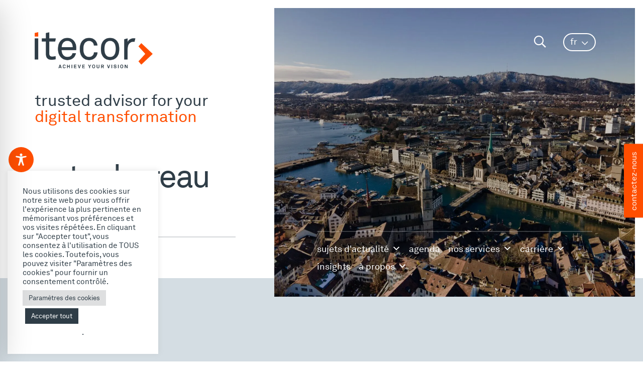

--- FILE ---
content_type: text/css; charset=utf-8
request_url: https://itecor.com/wp-content/cache/min/1/wp-content/themes/ergopix/webfonts/fonts.css?ver=1768382868
body_size: 224
content:
@font-face{font-display:swap;font-family:"AkkuratLLWeb-Thin";src:url(../../../../../../../themes/ergopix/webfonts/AkkuratLLWeb-Thin.woff) format("woff")}@font-face{font-display:swap;font-family:"AkkuratLLWeb-Thin";src:url(../../../../../../../themes/ergopix/webfonts/AkkuratLLWeb-Thin.woff2) format("woff2")}@font-face{font-display:swap;font-family:"AkkuratLLWeb-ThinItalic";src:url(../../../../../../../themes/ergopix/webfonts/AkkuratLLWeb-ThinItalic.woff) format("woff")}@font-face{font-display:swap;font-family:"AkkuratLLWeb-ThinItalic";src:url(../../../../../../../themes/ergopix/webfonts/AkkuratLLWeb-ThinItalic.woff2) format("woff2")}@font-face{font-display:swap;font-family:"AkkuratLLWeb-Light";src:url(../../../../../../../themes/ergopix/webfonts/AkkuratLLWeb-Light.woff) format("woff")}@font-face{font-display:swap;font-family:"AkkuratLLWeb-Light";src:url(../../../../../../../themes/ergopix/webfonts/AkkuratLLWeb-Light.woff2) format("woff2")}@font-face{font-display:swap;font-family:"AkkuratLLWeb-LightItalic";src:url(../../../../../../../themes/ergopix/webfonts/AkkuratLLWeb-LightItalic.woff) format("woff")}@font-face{font-display:swap;font-family:"AkkuratLLWeb-LightItalic";src:url(../../../../../../../themes/ergopix/webfonts/AkkuratLLWeb-LightItalic.woff2) format("woff2")}@font-face{font-display:swap;font-family:"AkkuratLLWeb-Regular";src:url(../../../../../../../themes/ergopix/webfonts/AkkuratLLWeb-Regular.woff) format("woff")}@font-face{font-display:swap;font-family:"AkkuratLLWeb-Regular";src:url(../../../../../../../themes/ergopix/webfonts/AkkuratLLWeb-Regular.woff2) format("woff2")}@font-face{font-display:swap;font-family:"AkkuratLLWeb-Italic";src:url(../../../../../../../themes/ergopix/webfonts/AkkuratLLWeb-Italic.woff) format("woff")}@font-face{font-display:swap;font-family:"AkkuratLLWeb-Italic";src:url(../../../../../../../themes/ergopix/webfonts/AkkuratLLWeb-Italic.woff2) format("woff2")}@font-face{font-display:swap;font-family:"AkkuratLLWeb-Bold";src:url(../../../../../../../themes/ergopix/webfonts/AkkuratLLWeb-Bold.woff) format("woff")}@font-face{font-display:swap;font-family:"AkkuratLLWeb-Bold";src:url(../../../../../../../themes/ergopix/webfonts/AkkuratLLWeb-Bold.woff2) format("woff2")}@font-face{font-display:swap;font-family:"AkkuratLLWeb-BoldItalic";src:url(../../../../../../../themes/ergopix/webfonts/AkkuratLLWeb-BoldItalic.woff) format("woff")}@font-face{font-display:swap;font-family:"AkkuratLLWeb-BoldItalic";src:url(../../../../../../../themes/ergopix/webfonts/AkkuratLLWeb-BoldItalic.woff2) format("woff2")}@font-face{font-display:swap;font-family:"AkkuratLLWeb-Black";src:url(../../../../../../../themes/ergopix/webfonts/AkkuratLLWeb-Black.woff) format("woff")}@font-face{font-display:swap;font-family:"AkkuratLLWeb-Black";src:url(../../../../../../../themes/ergopix/webfonts/AkkuratLLWeb-Black.woff2) format("woff2")}@font-face{font-display:swap;font-family:"AkkuratLLWeb-BlackItalic";src:url(../../../../../../../themes/ergopix/webfonts/AkkuratLLWeb-BlackItalic.woff) format("woff")}@font-face{font-display:swap;font-family:"AkkuratLLWeb-BlackItalic";src:url(../../../../../../../themes/ergopix/webfonts/AkkuratLLWeb-BlackItalic.woff2) format("woff2")}@font-face{font-display:swap;font-family:"AkkuratLLSub-ThinSubset";src:url(../../../../../../../themes/ergopix/webfonts/AkkuratLLSub-ThinSubset.woff) format("woff")}@font-face{font-display:swap;font-family:"AkkuratLLSub-ThinSubset";src:url(../../../../../../../themes/ergopix/webfonts/AkkuratLLSub-ThinSubset.woff2) format("woff2")}@font-face{font-display:swap;font-family:"AkkuratLLSub-ThinItalicSubset";src:url(../../../../../../../themes/ergopix/webfonts/AkkuratLLSub-ThinItalicSubset.woff) format("woff")}@font-face{font-display:swap;font-family:"AkkuratLLSub-ThinItalicSubset";src:url(../../../../../../../themes/ergopix/webfonts/AkkuratLLSub-ThinItalicSubset.woff2) format("woff2")}@font-face{font-display:swap;font-family:"AkkuratLLSub-LightSubset";src:url(../../../../../../../themes/ergopix/webfonts/AkkuratLLSub-LightSubset.woff) format("woff")}@font-face{font-display:swap;font-family:"AkkuratLLSub-LightSubset";src:url(../../../../../../../themes/ergopix/webfonts/AkkuratLLSub-LightSubset.woff2) format("woff2")}@font-face{font-display:swap;font-family:"AkkuratLLSub-LightItalicSubset";src:url(../../../../../../../themes/ergopix/webfonts/AkkuratLLSub-LightItalicSubset.woff) format("woff")}@font-face{font-display:swap;font-family:"AkkuratLLSub-LightItalicSubset";src:url(../../../../../../../themes/ergopix/webfonts/AkkuratLLSub-LightItalicSubset.woff2) format("woff2")}@font-face{font-display:swap;font-family:"AkkuratLLSub-RegularSubset";src:url(../../../../../../../themes/ergopix/webfonts/AkkuratLLSub-RegularSubset.woff) format("woff")}@font-face{font-display:swap;font-family:"AkkuratLLSub-RegularSubset";src:url(../../../../../../../themes/ergopix/webfonts/AkkuratLLSub-RegularSubset.woff2) format("woff2")}@font-face{font-display:swap;font-family:"AkkuratLLSub-ItalicSubset";src:url(../../../../../../../themes/ergopix/webfonts/AkkuratLLSub-ItalicSubset.woff) format("woff")}@font-face{font-display:swap;font-family:"AkkuratLLSub-ItalicSubset";src:url(../../../../../../../themes/ergopix/webfonts/AkkuratLLSub-ItalicSubset.woff2) format("woff2")}@font-face{font-display:swap;font-family:"AkkuratLLSub-BoldSubset";src:url(../../../../../../../themes/ergopix/webfonts/AkkuratLLSub-BoldSubset.woff) format("woff")}@font-face{font-display:swap;font-family:"AkkuratLLSub-BoldSubset";src:url(../../../../../../../themes/ergopix/webfonts/AkkuratLLSub-BoldSubset.woff2) format("woff2")}@font-face{font-display:swap;font-family:"AkkuratLLSub-BoldItalicSubset";src:url(../../../../../../../themes/ergopix/webfonts/AkkuratLLSub-BoldItalicSubset.woff) format("woff")}@font-face{font-display:swap;font-family:"AkkuratLLSub-BoldItalicSubset";src:url(../../../../../../../themes/ergopix/webfonts/AkkuratLLSub-BoldItalicSubset.woff2) format("woff2")}@font-face{font-display:swap;font-family:"AkkuratLLSub-BlackSubset";src:url(../../../../../../../themes/ergopix/webfonts/AkkuratLLSub-BlackSubset.woff) format("woff")}@font-face{font-display:swap;font-family:"AkkuratLLSub-BlackSubset";src:url(../../../../../../../themes/ergopix/webfonts/AkkuratLLSub-BlackSubset.woff2) format("woff2")}@font-face{font-display:swap;font-family:"AkkuratLLSub-BlackItalicSubset";src:url(../../../../../../../themes/ergopix/webfonts/AkkuratLLSub-BlackItalicSubset.woff) format("woff")}@font-face{font-display:swap;font-family:"AkkuratLLSub-BlackItalicSubset";src:url(../../../../../../../themes/ergopix/webfonts/AkkuratLLSub-BlackItalicSubset.woff2) format("woff2")}

--- FILE ---
content_type: text/css; charset=utf-8
request_url: https://itecor.com/wp-content/cache/min/1/wp-content/themes/ergopix/css/forms.css?ver=1768382868
body_size: 659
content:
html body .hbspt-form{font-family:"AkkuratLLWeb-Regular";text-rendering:optimizeLegibility;-moz-osx-font-smoothing:grayscale}html body .hbspt-form .field{margin-bottom:5px}html body .hbspt-form label{line-height:1;font-weight:400;float:none;width:auto;text-align:left;padding-top:0;display:block;font-family:"AkkuratLLWeb-Regular";text-rendering:optimizeLegibility;-moz-osx-font-smoothing:grayscale}.no-list.hs-error-msgs.inputs-list{list-style:none;padding:0;margin:5px 0 0 0}html body .hbspt-form label.hs-error-msg{font-size:.875rem;color:#FF4E00}html body .hbspt-form label span{color:#2F3D47;font-weight:400;line-height:1.5;font-size:18px}html body .hbspt-form label span.hs-form-required{margin-left:3px}html body .hbspt-form .input{margin-left:0}html body .hbspt-form .input input,html body .hbspt-form .input textarea{display:block;width:100%;padding:.5rem 0 0 0;font-size:1rem;font-weight:400;line-height:1.5;color:#212529;background-color:#fff;background-clip:padding-box;border-top:none;border-left:none;border-right:none;border-bottom:2px solid #ced4da;-webkit-appearance:none;-moz-appearance:none;appearance:none;border-radius:0;transition:border-color .15s ease-in-out,box-shadow .15s ease-in-out;min-height:auto;box-sizing:border-box;box-shadow:none;font-family:"AkkuratLLWeb-Regular";text-rendering:optimizeLegibility;-moz-osx-font-smoothing:grayscale}html body .hbspt-form .input textarea{min-height:300px!important}html body .hbspt-form .hs-button.primary.large{display:inline-block;font-weight:400;line-height:1.5;color:#2F3D47;text-align:center;text-decoration:none;vertical-align:middle;cursor:pointer;-webkit-user-select:none;-moz-user-select:none;-ms-user-select:none;user-select:none;background-color:transparent;border:2px solid transparent;padding:.375rem .75rem;font-size:1rem;border-radius:0;transition:color 0.15s ease-in-out,background-color 0.15s ease-in-out,border-color 0.15s ease-in-out,box-shadow 0.15s ease-in-out;color:#2F3D47;border-color:#2F3D47;text-transform:lowercase;text-shadow:none;box-shadow:none;font-weight:400;font-family:"AkkuratLLWeb-Regular";text-rendering:optimizeLegibility;-moz-osx-font-smoothing:grayscale;background:#FFF;border-radius:50rem!important}html body .hbspt-form .hs-button.primary.large:hover{box-shadow:none;color:#FFF;border-color:#2F3D47;background-color:#2F3D47}html body .hbspt-form .actions{background:transparent;margin-top:0;margin-bottom:0;padding:5px 0 0 0;border-top:none;-webkit-border-radius:0;-moz-border-radius:0;-ms-border-radius:0;border-radius:0;text-align:right}html body .hbspt-form .hs-richtext.hs-main-font-element h4{font-weight:400;line-height:1.5;color:#2F3D47;font-size:18px;margin-bottom:0}

--- FILE ---
content_type: text/css; charset=utf-8
request_url: https://itecor.com/wp-content/cache/min/1/wp-content/themes/ergopix/css/slick-theme.css?ver=1768382868
body_size: 574
content:
@font-face{font-display:swap;font-family:'slick';font-weight:400;font-style:normal;src:url(../../../../../../../themes/ergopix/webfonts/slick.eot);src:url('../../../../../../../themes/ergopix/webfonts/slick.eot?#iefix') format('embedded-opentype'),url(../../../../../../../themes/ergopix/webfonts/slick.woff) format('woff'),url(../../../../../../../themes/ergopix/webfonts/slick.ttf) format('truetype'),url('../../../../../../../themes/ergopix/webfonts/slick.svg#slick') format('svg')}.slick-prev,.slick-next{font-size:0;line-height:0;position:absolute;top:50%;display:block;width:20px;height:20px;padding:0;-webkit-transform:translate(0,-50%);-ms-transform:translate(0,-50%);transform:translate(0,-50%);cursor:pointer;color:transparent;border:none;outline:none;background:transparent}.slick-prev:hover,.slick-prev:focus,.slick-next:hover,.slick-next:focus{color:transparent;outline:none;background:transparent}.slick-prev:hover:before,.slick-prev:focus:before,.slick-next:hover:before,.slick-next:focus:before{opacity:1}.slick-prev.slick-disabled:before,.slick-next.slick-disabled:before{opacity:.25}.slick-prev:before,.slick-next:before{font-family:'slick';font-size:20px;line-height:1;opacity:.75;color:#fff;-webkit-font-smoothing:antialiased;-moz-osx-font-smoothing:grayscale}.slick-prev{left:-25px}[dir='rtl'] .slick-prev{right:-25px;left:auto}.slick-prev:before{content:'←'}[dir='rtl'] .slick-prev:before{content:'→'}.slick-next{right:-25px}[dir='rtl'] .slick-next{right:auto;left:-25px}.slick-next:before{content:'→'}[dir='rtl'] .slick-next:before{content:'←'}.slick-dotted.slick-slider{margin-bottom:30px}.slick-dots{position:absolute;bottom:-25px;display:block;width:100%;padding:0;margin:0;list-style:none;text-align:center}.slick-dots li{position:relative;display:inline-block;width:20px;height:20px;margin:0 5px;padding:0;cursor:pointer}.slick-dots li button{font-size:0;line-height:0;display:block;width:20px;height:20px;padding:5px;cursor:pointer;color:transparent;border:0;outline:none;background:transparent}.slick-dots li button:hover,.slick-dots li button:focus{outline:none}.slick-dots li button:hover:before,.slick-dots li button:focus:before{opacity:1}.slick-dots li button:before{font-family:'slick';font-size:6px;line-height:20px;position:absolute;top:0;left:0;width:20px;height:20px;content:'•';text-align:center;opacity:.25;color:#000;-webkit-font-smoothing:antialiased;-moz-osx-font-smoothing:grayscale}.slick-dots li.slick-active button:before{opacity:.75;color:#000}

--- FILE ---
content_type: text/css; charset=utf-8
request_url: https://itecor.com/wp-content/cache/min/1/wp-content/themes/ergopix/css/font-size.css?ver=1768382868
body_size: 231
content:
h1,.h1{font-size:calc(2.166rem + 1.5vw)}@media (min-width:1200px){body{font-size:18px}h1,.h1{font-size:3.9375rem}}h2,.h2{font-size:calc(1.656rem + 0.6vw);letter-spacing:-1.22px}@media (min-width:1200px){h2,.h2{font-size:2.5rem}}h3,.h3{font-size:calc(1.625rem + 0.6vw);letter-spacing:-1.22px}@media (min-width:1200px){h3,.h3{font-size:2,1875rem}}h4,.h4{font-size:calc(1.913rem + 0.3vw)}@media (min-width:1200px){h4,.h4{font-size:1,875rem}}h5,.h5{font-size:1,5625rem}h6,.h6{font-size:1,125rem}.display-1{font-size:calc(1.666rem + 4.5vw);font-weight:300;line-height:1.2;letter-spacing:-2.74px;position:relative}@media (min-width:1200px){.display-1{font-size:5.125rem;left:-5px}}@media (max-width:767px){.display-1{letter-spacing:-1.5px}}.display-2{font-size:calc(1.619rem + 3.9vw);font-weight:300;line-height:1.2}@media (min-width:1200px){.display-2{font-size:4.625rem}}.display-3{font-size:calc(1.573rem + 3.3vw);font-weight:300;line-height:1.2}@media (min-width:1200px){.display-3{font-size:4.125rem}}.display-4{font-size:calc(1.528rem + 2.7vw);font-weight:300;line-height:1.2}@media (min-width:1200px){.display-4{font-size:3.625rem}}.display-5{font-size:calc(1.484rem + 2.1vw);font-weight:300;line-height:1.2}@media (min-width:1200px){.display-5{font-size:3.125rem}}.display-6{font-size:calc(1.444rem + 1.5vw);font-weight:300;line-height:1.2}@media (min-width:1200px){.display-6{font-size:2.625rem}}@media (min-width:1200px) and (max-width:1600px){.display-1{font-size:4rem;left:-3px}}

--- FILE ---
content_type: text/css; charset=utf-8
request_url: https://itecor.com/wp-content/cache/min/1/wp-content/themes/ergopix/css/burger.css?ver=1768382868
body_size: 270
content:
.menu-icon{position:relative;width:50px;height:30px;cursor:pointer;display:inline-block;top:5px}.menu-icon div{margin:auto;position:absolute;top:0;right:0;left:0;bottom:0;width:40px;height:12px}.menu-icon span{position:absolute;display:block;width:100%;height:2px;background-color:#FFF;border-radius:1px;transition:all 0.2s cubic-bezier(.1,.82,.76,.965)}.headroom--not-top .menu-icon span{background-color:#2F3D47}.menu-icon span:first-of-type{top:0}.menu-icon span:last-of-type{bottom:0}.mm-wrapper_opened .menu-icon span:first-of-type{transform:rotate(45deg);top:5px}.mm-wrapper_opened .menu-icon span:last-of-type{transform:rotate(-45deg);bottom:5px;width:40px}.mm-wrapper_opened .menu-icon:hover span:first-of-type,.mm-wrapper_opened .menu-icon:hover span:last-of-type{width:40px}.menu-icon span:first-of-type{width:40px}.menu-icon span:last-of-type{width:25px}@media (min-width:991.98px){.menu-icon span{height:3px}.menu-icon{width:72px}.menu-icon div{height:18px;width:72px}.mm-wrapper_opened .menu-icon span:last-of-type{transform:rotate(-45deg);bottom:5px;width:72px}.mm-wrapper_opened .menu-icon:hover span:first-of-type,.mm-wrapper_opened .menu-icon:hover span:last-of-type{width:72px}.menu-icon span:first-of-type{width:72px}.menu-icon span:last-of-type{width:52px}}

--- FILE ---
content_type: text/css; charset=utf-8
request_url: https://itecor.com/wp-content/cache/min/1/wp-content/themes/ergopix/style.css?ver=1768382868
body_size: 6168
content:
*{outline:0 none!important}#wp-admin-bar-customize,#wp-admin-bar-new-content,#wp-admin-bar-search,#wp-admin-bar-comments,#wp-admin-bar-themes,#wp-admin-bar-menus,#wp-admin-bar-customize,#wp-admin-bar-comments{display:none}img.alignnone{margin:2rem 0 2rem 0}.left-content img.alignnone,.right-content img.alignnone{margin:0 0 2rem 0}.alignleft{float:left}.alignright{float:right}.aligncenter{display:block;margin-left:auto;margin-right:auto}figure.wp-caption.alignleft,img.alignleft{margin:7px 24px 7px 0}.wp-caption.alignleft{margin:7px 14px 7px 0}figure.wp-caption.alignright,img.alignright{margin:7px 0 7px 24px}.wp-caption.alignright{margin:7px 0 7px 14px}img.aligncenter,.wp-caption.aligncenter{margin-top:7px;margin-bottom:7px}.wp-caption{margin-bottom:24px}.wp-caption img[class*="wp-image-"]{display:block;margin:0}.wp-caption,img{max-width:100%;height:auto}.wp-caption-text{font-size:.875em;color:#2F3D47;opacity:.6;margin-top:5px;margin-bottom:0}body{font-family:"AkkuratLLWeb-Regular";text-rendering:optimizeLegibility;-webkit-font-smoothing:antialiased;-moz-osx-font-smoothing:grayscale}.text-body{color:#2F3D47!important;opacity:1}.fal,.far{font-family:"Font Awesome 5 Pro"!important}.mm-wrapper_opening .mm-wrapper__blocker{background-color:rgba(0,0,0,.2)}.mm-listview{margin-top:10px}.mm-listitem__btn:not(.mm-listitem__text){border:none}:root{--mm-line-height:20px;--mm-listitem-size:44px;--mm-navbar-size:73px;--mm-offset-top:0;--mm-offset-right:0;--mm-offset-bottom:0;--mm-offset-left:0;--mm-color-border:#F5F5F5;--mm-color-button:#000;--mm-color-text:rgba(0, 0, 0, 0.75);--mm-color-text-dimmed:rgba(0, 0, 0, 0.3);--mm-color-background:#FFF;--mm-color-background-highlight:#FFF;--mm-color-background-emphasis:#FFF;--mm-shadow:0 0 10px rgba(0, 0, 0, 0.3)}.mm-menu a,.mm-menu a:active,.mm-menu a:hover,.mm-menu a:link,.mm-menu a:visited{color:#000;font-size:1.25rem}.mm-listitem.wpml-ls-item{display:inline-block}.mm-navbar{border-bottom:2px solid var(--mm-color-border)}.mm-listitem_selected>.mm-listitem__text{background:transparent}.headroom{will-change:transform;transition:all .3s}.headroom--pinned{transform:translateY(0%)}.headroom--unpinned{transform:translateY(-120%)}.headroom--not-top{background-color:#FFF;border-bottom:2px solid rgba(59,55,56,.1)}.logo-n{display:none}.headroom--not-top .logo-n,.mm-navbar__title .logo-n{display:inline-block}.headroom--not-top .logo-w{display:none}.btn-outline-discover{background-color:#fff;padding:.75rem 2rem;font-size:1.1em;color:#2F3D47;border-color:#fff}.bottom-header-mobile .btn-outline-discover{padding:.5rem 1.2rem;font-size:1.2em}.btn-outline-discover>i{font-size:.875em}.btn-outline-discover:hover{background-color:transparent;border-color:#fff;color:#fff}a.btn-search{font-size:1.50rem;cursor:pointer;margin-right:30px;color:#FFF;vertical-align:2px}a.btn-search:hover{color:#FFF;opacity:.6}.headroom--not-top a.btn-search{color:#2F3D47}.headroom--not-top a.btn-search:hover{color:#2F3D47;opacity:.6}body.home a.btn-search{margin-right:15px;top:3px;position:relative}.text-body-60{color:rgba(47,61,71,.6)}b,strong{font-weight:400;font-family:"AkkuratLLWeb-Bold"}em,i{font-style:normal;font-family:"AkkuratLLWeb-Italic"}em strong,i strong,strong i,strong em,em b,i b,b i,b em{font-family:"AkkuratLLWeb-BoldItalic"}h1,.h1,h2,.h2,h3,.h3,.display-1,.display-2,.display-3,.display-4,.display-5,.key-figure-text{line-height:1}h2,.h2{margin:2rem 0 1rem 0;line-height:1.1}.the-content>h2:first-child{margin-top:0}h3,.h3{margin:1.5rem 0 .5rem 0;line-height:1.1}.the-content>h3:first-child{margin-top:0}.pb-10{padding-bottom:6rem!important}.pt-10{padding-top:6rem!important}h6,.h6{opacity:.6}a{color:#FF4E00;transition:all .3s}a:hover{color:rgba(255,78,0,.6);text-decoration:none}a:hover .text-body{transition:.3s}a.text-body:hover,a:hover .text-body{color:#2F3D47;opacity:.6}a.link{color:#2F3D47}a.link:hover{opacity:.6}a.link img{transition:.3s}a.link:hover img{transform:rotate(45deg)}a.anchor.small{font-size:1rem}a.anchor{color:#fff}a.anchor .st0{fill:#fff}a.anchor:hover .st0{fill:#2F3D47}a.anchor:before,a.link-cta:before{transition:.3s;content:"";display:block;background-color:#2F3D47;position:absolute;z-index:0;top:-5px;bottom:-5px;left:-10px;right:-10px}a.link-cta:before{background-color:transparent}a.anchor.services-anchor:before{background-color:#2F3D47}a.anchor:hover:before{background-color:transparent}a.link-cta:hover:before{background-color:#2F3D47}a.anchor.services-anchor:hover:before{background-color:transparent}a.anchor,a.link-cta{cursor:pointer;transition:.3s}a.anchor.services-anchor{color:#FFF;margin:10px 0 20px 10px}a.anchor:hover{color:#2F3D47;opacity:1}a.link-cta:hover{color:#fff;opacity:1}a.anchor.services-anchor:hover{color:#2F3D47}a.anchor .text-body-60,a.link-cta .text-body-60{transition:.3s}a.link-cta:hover .text-body-60{color:rgba(255,255,255,.6)}a.anchor .text-body-60{color:rgba(255,255,255,.6)}a.anchor:hover .text-body-60{color:rgba(47,61,71,.6)}a.anchor:hover .anchor-overlay .text-body-60{color:rgba(255,255,255,.6)}a.anchor svg{vertical-align:-2px}a.link-cta svg{vertical-align:0;transition:.3s}a.link-cta:hover svg{transform:rotate(45deg)}a.anchor .st0,a.link-cta .st0{transition:.3s}a.link-cta:hover .st0{fill:#FFF}a.anchor:hover .st1{fill:#2F3D47}a.anchor.main-anchor{color:#fff;width:150px;height:150px;background-color:#2F3D47;background-size:cover;background-position:center;font-family:"AkkuratLLWeb-Bold"}a.anchor.main-anchor:before{display:none}.anchor-overlay{top:0;left:0;bottom:0;right:0;z-index:2}a.anchor .overlay-header-image{background:rgba(0,0,0,.3);background-image:none;transition:.3s}a.anchor:hover .overlay-header-image{background:rgba(0,0,0,.5);background-image:none}a.anchor.main-anchor:hover .st0{fill:#FFF}.the-content ul{list-style-type:circle;padding-left:17px}.the-content ol{padding-left:30px}.list-inline li{display:inline-block}.list-inline li:not(:last-child){margin-right:.5rem}main section{padding-top:25px;padding-bottom:25px}.accordion-item{border:2px solid #ebeaea}.accordion-button{transition:background-color .3s}.accordion-button,.accordion-button:focus{box-shadow:none;background-color:#FFF;border-bottom:2px solid transparent}.accordion-button:not(.collapsed){box-shadow:none;border-bottom:2px solid rgba(59,55,56,.1);background-color:#F5F5F5}.accordion-body *:last-child{margin-bottom:0}.accordion-button:not(.collapsed):after{background-image:url("data:image/svg+xml,%3csvg xmlns='http://www.w3.org/2000/svg' viewBox='0 0 16 16' fill='%232F3D47'%3e%3cpath fill-rule='evenodd' d='M1.646 4.646a.5.5 0 0 1 .708 0L8 10.293l5.646-5.647a.5.5 0 0 1 .708.708l-6 6a.5.5 0 0 1-.708 0l-6-6a.5.5 0 0 1 0-.708z'/%3e%3c/svg%3e")}.accordion-header-main:after{display:none}.accordion-button.accordion-header-main{border-bottom:2px solid #ebeaea}.table{border-color:#ebeaea}.table>:not(caption)>*>*{padding:1rem 1.25rem;line-height:1.25}.table-bordered>:not(caption)>*{border-width:2px 0}.table-bordered>:not(caption)>*>*{border-width:0 2px}.table-bordered tr:first-child td{border-bottom:4px solid #ebeaea}.section-image-full{background-size:cover;background-position:center center;background-repeat:no-repeat;background-attachment:fixed;height:80vh}.col-right-intro h2{margin-top:0}.intro-page,.office-contact{padding-top:140px;padding-bottom:80px;margin-top:-53px}.office-contact{margin-top:50px;margin-bottom:0;border-top:2px solid #ced4da;border-bottom:2px solid #ced4da}.office-contact .the-content a{text-decoration:none}.office-contact .the-content i{margin-right:5px}.footer-menu a{color:#2F3D47;text-decoration:none}.footer-menu a:hover{color:rgba(255,78,0,.6)}.footer-menu.list-inline li:not(:last-child){margin-right:2rem}a.social{background-color:rgba(59,55,56,.1);color:#2F3D47;line-height:31px;width:42px;height:42px;line-height:42px}a.social:hover{background-color:#ff4e00;color:#FFF}.header-container-mobile{background-size:cover;background-position:center center;background-repeat:no-repeat;height:80vh;overflow:hidden;min-height:550px}.header-mobile{left:0;right:0;z-index:2}.pb-header-mobile{padding-bottom:.5rem;transition:.3s}.pt-header-mobile{padding-top:1.5rem;transition:.3s}.headroom--not-top .pt-header-mobile{padding-top:0}.headroom--not-top .pb-header-mobile{padding-bottom:0}.bottom-header-mobile{z-index:1}.bread{border-top:2px solid rgba(47,61,71,.2)}.bottom-header-mobile .bread,.post-item-content hr.hr-custom{border-top:2px solid rgba(255,255,255,.2)}.bread:before{content:"";border-top:2px solid rgba(47,61,71,1);position:absolute;top:-2px;left:0;width:34px}.bottom-header-mobile .bread:before,.post-item-content hr.hr-custom:before{border-top:2px solid rgba(255,255,255,1)}.bread a{color:#2F3D47;text-decoration:none;text-transform:lowercase}.bottom-header-mobile .bread a{color:#FFF}.bread a:hover{color:#2F3D47;opacity:.6;text-decoration:none}.bottom-header-mobile .bread a:hover{color:#FFF}.bread .current-item{color:rgba(47,61,71,.6);text-transform:lowercase}.bottom-header-mobile .bread .current-item{color:rgba(255,255,255,.6)}.bread i{color:#2F3D47;margin-left:7px;margin-right:7px;vertical-align:-1px}.bottom-header-mobile .bread i{color:#FFF}.overlay-header-image{background-image:linear-gradient(180deg,rgba(0,0,0,.1) 0%,rgba(0,0,0,.25) 67%);position:absolute;top:0;left:0;bottom:0;right:0}.overlay-header-menu{position:absolute;left:0;bottom:43px;right:0;padding:0 85px 0 85px;z-index:4;min-height:77px}.top-page{z-index:2}.top-page-image{background-size:cover;background-position:center center;background-repeat:no-repeat;height:575px;z-index:2;overflow:hidden}.bottom-header-desktop{bottom:75px;left:.75rem;right:.75rem}.btn-menu-desktop{right:50px;top:50px;cursor:pointer;z-index:5}.menu-icon{display:none}hr.hr-custom{border-top:2px solid rgba(47,61,71,.2);position:relative;background-color:transparent;opacity:1;margin:2rem 0}hr.hr-custom:before{content:"";border-top:2px solid rgba(47,61,71,1);position:absolute;top:-2px;left:0;width:34px}hr.hr-custom.hr-white{border-top:2px solid rgba(255,255,255,.2)}hr.hr-custom.hr-white:before{border-top:2px solid rgba(255,255,255,1)}.card a .card-img-top{transition:.3s}.card a:hover .card-img-top{opacity:.6}.main-section{padding-top:230px;transition:.3s}.main-section-offices{margin-top:-100px}.page-template-page-main .main-section{padding-top:80px;padding-bottom:80px;transition:.3s}.page-template-page-main .content-page section:nth-child(2n+0) .main-section{background-color:rgba(212,221,227,.5);border-top:1px solid #ced4da;border-bottom:2px solid #ced4da}.main-section:before,#about-us:before,#insights:before,#offices:before,#good-reasons:before{position:absolute;top:0;margin-left:0;text-align:center;font-size:20rem;letter-spacing:-11.76px;z-index:-1;color:rgba(47,61,71,.04);display:inline-block;width:500%;left:50%;margin-left:-250%;line-height:1;transition:.3s}#about-us:before,#insights:before,#offices:before,#good-reasons:before{text-align:left;width:100%;left:-5%;margin-left:0;z-index:0;top:15px}#about-us:before,#offices:before,#good-reasons:before{width:1000%}#good-reasons{padding-bottom:175px}.btn-check:focus+.btn-secondary,.btn-secondary:focus{box-shadow:none}.info-content p:last-child{margin-bottom:0}.menu-desktop,.menu-images{height:calc(100vh - 2rem)}.menu-image-container{position:absolute}.menu-image{background-size:cover;background-position:center center;background-repeat:no-repeat}.menu-image-container{top:0;left:0;right:0;bottom:0;opacity:0;transition:.5s}.menu-image-container.menu-image-active{opacity:1;transition:.5s}[data-responsive-background-image] img{display:none}.project-title-content.inactive{opacity:.6}.project-title-content{margin-bottom:50px}.p-menu-desktop{padding:60px 85px}ul[id^="menu-secondary-menu"]>li>a.nav-link{padding-top:0}.nav-link{color:#FFF;transition:.3s}.nav-link:hover,.nav-link:focus{color:#FFF;opacity:.6}.main-menu-title.display-1,.main-menu-title.display-1{transition:.3s}.navbar-nav{margin:0 0 0 -.75rem}.navbar-nav .nav-link{padding-right:.75rem;padding-left:.75rem;color:rgba(255,255,255,1);text-transform:lowercase}.dropdown-item{padding-right:.75rem;padding-left:.75rem}.wpml-ls-legacy-dropdown-click{width:auto;display:inline-block;margin-right:28px;position:relative;top:-6px}.wpml-ls-legacy-dropdown-click a{border:2px solid rgba(255,255,255,1);padding-top:5px;padding-bottom:8px;border-radius:50rem!important;padding-right:.75rem;padding-left:.75rem;color:rgba(255,255,255,1);text-transform:lowercase;background-color:transparent}.headroom--not-top .wpml-ls-legacy-dropdown-click a{border:2px solid #2F3D47;color:#2F3D47}.dropdown-toggle:after,.wpml-ls-legacy-dropdown-click a.wpml-ls-item-toggle:after{content:"\f078";display:inline-block;margin-left:.5rem;vertical-align:0;border:none;-moz-osx-font-smoothing:grayscale;-webkit-font-smoothing:antialiased;display:inline-block;font-style:normal;font-variant:normal;text-rendering:auto;line-height:1;font-family:"Font Awesome 5 Pro";font-weight:400;font-size:.889rem}.wpml-ls-legacy-dropdown-click a.wpml-ls-item-toggle:after{right:14px;top:11px}.wpml-ls-legacy-dropdown-click .wpml-ls-current-language:hover>a,.wpml-ls-legacy-dropdown-click a:focus,.wpml-ls-legacy-dropdown-click a:hover{color:#2F3D47;background:#FFF}.wpml-ls-legacy-dropdown-click .wpml-ls-sub-menu{z-index:1000;margin:0;font-size:1rem;text-align:left;list-style:none;background-clip:padding-box;min-width:100%;padding:12px 12px 2px 12px;color:#2F3D47;border-radius:15px;opacity:.9;border:2px solid #d4dde3;background-color:#d4dde3;top:110%}.wpml-ls-legacy-dropdown-click .wpml-ls-sub-menu a{border:none;color:#2F3D47;display:block;padding:0 0 10px 0;transition:none}.wpml-ls-legacy-dropdown-click .wpml-ls-sub-menu a:hover,.wpml-ls-legacy-dropdown-click .wpml-ls-sub-menu a:focus,.wpml-ls-legacy-dropdown-click .wpml-ls-sub-menu a:active{background-color:transparent;color:#ff4e00}.text-white p span{color:#FFF!important}.text-white-60{color:rgba(255,255,255,.6)!important}.btn-outline-light{color:#FFF;border-color:#FFF}.btn-outline-light:hover{color:#2F3D47;background-color:#FFF;border-color:#FFF}.btn-check:focus+.btn-outline-light,.btn-outline-light:focus{box-shadow:none}.list-inline .dropdown-menu li{display:block}.dropdown-menu{min-width:100%;padding:1rem 1rem;color:#2F3D47;border:none;border-radius:5px;opacity:1;border:1px solid #BFBFBF;background-color:#d4dde3}.dropdown-item.active,.dropdown-item:active{color:#ff4e00;text-decoration:none;background-color:transparent}.dropdown-item:hover,.dropdown-item:focus{color:#ff4e00;background-color:#d4dde3}.logo img{transition:.3s}.menu-desktop-page{right:calc(var(--bs-gutter-x) / 2);left:calc(var(--bs-gutter-x) / 2);visibility:hidden;opacity:0;transition:visibility 0s,opacity .2s linear;z-index:9999}.menu-desktop-page-active{visibility:visible;opacity:1}.close-menu-desktop-page{top:40px;right:55px;z-index:1;cursor:pointer}#offices a.link-cta{min-width:90px}body .wpgmza_map{float:none!important}.menu-desktop-arrow{display:inline-block;margin-left:15px;vertical-align:0;transition:.75s}.mm-listview .wpml-ls-menu-item{display:none}.mm-page{position:static}.mm-wrapper_opened .mm-page{overflow:hidden}.partner{border:1px solid #d4dde3}.partner:hover{border:1px solid #c8d1d7}.partner-logo{transition:all .3s ease-out}.partner-logo:hover{transform:scale(1.2)}.top-page-video{width:100%;overflow:hidden}.top-page-video video{min-width:100%;min-height:100%;width:auto;height:auto;position:absolute;top:50%;left:50%;transform:translate(-50%,-50%)}.the-content h2{color:#ff4e00}.post-item{min-height:450px}.post-item .post-item-img{transition:.5s;background-position:center;background-repeat:no-repeat;background-size:cover}.post-item:hover .post-item-img{transform:scale(1.05)}.post-item-content{bottom:0;z-index:2}body .wp-paginate,.facetwp-pager{display:flex;padding-left:0;list-style:none;justify-content:center}body ol.wp-paginate li{line-height:1.5}body .wp-paginate li a,body .wp-paginate li span,body .facetwp-page{padding:.375rem .75rem;position:relative;display:block;color:#2F3D47;text-decoration:none;background:#fff;border:2px solid #dee2e6;transition:color 0.15s ease-in-out,background-color 0.15s ease-in-out,border-color 0.15s ease-in-out,box-shadow 0.15s ease-in-out;margin-right:0;text-align:left}body .facetwp-page{display:inline;list-style:none}body .facetwp-pager a:not(:first-child){margin-left:-2px}body .wp-paginate li:first-child a,body .wp-paginate li:first-child span,body .facetwp-pager a:first-child{border-top-left-radius:.25rem;border-bottom-left-radius:.25rem}body .wp-paginate li:last-child a,body .wp-paginate li:last-child span,body .facetwp-pager a:last-child{border-top-right-radius:.25rem;border-bottom-right-radius:.25rem}body .wp-paginate li:not(:first-child) a,body .wp-paginate li:not(:first-child) span{margin-left:-2px}body .wp-paginate .current,body .facetwp-page.active{color:#1A1A1A;background:#dee2e6;border:2px solid #dee2e6;margin-right:0;padding:.375rem .75rem;font-weight:400}body .wp-paginate a:hover,body .wp-paginate a:active,body .facetwp-pager a:hover{background:#dee2e6;color:#1A1A1A}.sep{display:inline-block;width:3px;height:3px;background-color:#2F3D47;border-radius:50%;vertical-align:4px}.btn-outline-secondary:hover{color:#FFF}.member-subtitle{min-height:55px}.contact-btn-container{display:block;width:auto!important;height:auto!important;all:unset}.contact-btn-container .contact-btn{display:block;position:fixed;z-index:2147483644;top:auto;bottom:0;width:auto;height:40px;line-height:40px;padding:0 20px;margin:0;border-radius:3px 3px 0 0;color:#fff;background-color:#FF4E00;background-image:none;text-align:center;font-size:1rem;letter-spacing:normal;word-spacing:normal;cursor:pointer;transition:all .1s linear;box-sizing:border-box;-webkit-font-smoothing:antialiased;right:-2px;top:50%;margin-top:-20px;bottom:auto;animation:feedbackSlideLeft .2s linear;border-bottom:2px solid transparent;box-shadow:0 0 5px rgba(0,0,0,.1);white-space:nowrap!important;padding:0 16px 0 14px;transform:rotate(-90deg) translate(50%,-50%);transform-origin:100% 50%;min-width:112px;text-decoration:none}.contact-btn-container .contact-btn:hover{background-color:#2F3D47}.mm-btn.mm-btn_next.mm-listitem__btn{position:absolute;width:100%;height:100%}.mm-wrapper__blocker{z-index:999999}.btn-check:focus+.btn-primary,.btn-primary:focus{box-shadow:none!important}.btn-primary:hover{color:#263139;background-color:#FFF;border-color:#263139}#dropdownMenuLink:hover{border-color:transparent;background-color:transparent}#wt-cli-privacy-save-btn{background-color:#2f3d47}h1.baseline{font-size:2rem}.flip-card{background-color:transparent;width:100%;height:100%;perspective:1000px}.flip-card-inner{position:relative;width:100%;height:100%;transition:transform 0.8s;transform-style:preserve-3d}.flip-card-inner:after{content:"";display:block;padding-bottom:100%}.flip-card:hover .flip-card-inner{transform:rotateY(180deg)}.flip-card-front,.flip-card-back{position:absolute;width:100%;height:100%;-webkit-backface-visibility:hidden;backface-visibility:hidden}.flip-card-back{background-color:#fff;transform:rotateY(180deg)}body .fs-wrap{width:100%;position:relative}body .fs-label-wrap,body .facetwp-reset,body .facetwp-load-more{width:100%;background-color:#fff;font-weight:400;line-height:1;color:#2F3D47;text-align:left;text-decoration:none;vertical-align:middle;cursor:pointer;-webkit-user-select:none;-moz-user-select:none;user-select:none;background-color:transparent;border:1px solid transparent;border-top-color:transparent;border-top-width:1px;border-right-color:transparent;border-right-width:1px;border-bottom-color:transparent;border-bottom-width:1px;border-left-color:transparent;border-left-width:1px;font-size:1em;border-radius:29px;border-width:2px;border-color:#2F3D47;height:54px}body .facetwp-reset,body .facetwp-load-more{height:54px;padding:16px 25px 18px 25px;text-align:center;transition:color 0.15s ease-in-out,background-color 0.15s ease-in-out,border-color 0.15s ease-in-out,box-shadow 0.15s ease-in-out;display:inline-block;width:auto}body .facetwp-load-more.facetwp-hidden{display:none}body .facetwp-reset:hover,body .facetwp-load-more:hover{border-color:#2F3D47;background-color:#2F3D47;color:#FFF}body .facetwp-type-fselect .fs-label-wrap{--bs-gutter-x:0;--bs-gutter-y:0;display:flex;flex-wrap:wrap;margin-top:0;margin-right:0;margin-left:0}body .fs-wrap.single .fs-option.selected{background-color:#FFF;font-weight:700}body .fs-label-wrap .fs-label{padding:16px 0 18px 20px;line-height:1;display:inline-block;overflow:visible}body .facetwp-type-fselect .fs-label-wrap .fs-label{flex:1 0 0%;max-width:calc(100% - 42px);overflow:hidden}body .facetwp-type-fselect .fs-label-wrap .fs-arrow{flex:0 0 auto;max-width:42px;width:42px;display:block;top:auto;line-height:1;right:0;top:0;text-align:center;line-height:24px}body .facetwp-type-fselect .fs-label-wrap .fs-arrow::after{position:relative;top:-6px}body .fs-arrow::after{content:"\f107"}body .fs-arrow{font-family:"Font Awesome 5 Pro";font-weight:400;-moz-osx-font-smoothing:grayscale;-webkit-font-smoothing:antialiased;display:inline-block;font-style:normal;font-variant:normal;text-rendering:auto;line-height:10px;width:15px;height:10px;border:none;top:auto;right:auto;bottom:auto;margin:auto;font-size:1em;position:relative;vertical-align:top;top:28px}body .fs-dropdown{border:2px solid #000;border-top:none;border-bottom-left-radius:29px;border-bottom-right-radius:29px;padding:10px 0}body .fs-option,body .fs-search,body .fs-optgroup-label{padding:8px 20px;word-break:unset}body .fs-open .fs-label-wrap{border-bottom-left-radius:0;border-bottom-right-radius:0}body .facetwp-facet{margin-bottom:0}body .facetwp-type-pager{text-align:center}body .facetwp-type-fselect .fs-option .fs-option-label{white-space:normal;line-height:1.2}body .fs-dropdown .fs-options{max-height:inherit}.sidebar-stories h3:first-child{margin-top:0}.page-template-page-stories .the-content *:first-child{margin-top:0}body #mega-menu-wrap-secondary-menu #mega-menu-secondary-menu>li.mega-menu-item>a.mega-menu-link{padding:0 1rem}body #mega-menu-wrap-secondary-menu #mega-menu-secondary-menu>li.mega-menu-item>a.mega-menu-link:first-child{padding-left:0}body #mega-menu-wrap-secondary-menu #mega-menu-secondary-menu>li.mega-menu-item>a.mega-menu-link span{transition:.25s}body #mega-menu-wrap-secondary-menu #mega-menu-secondary-menu>li.mega-menu-item.mega-toggle-on>a.mega-menu-link span{transform:rotate(180deg)}#mega-menu-wrap-secondary-menu #mega-menu-secondary-menu>li.mega-menu-flyout ul.mega-sub-menu li.mega-menu-item ul.mega-sub-menu{left:0;position:relative;border:none;height:0;padding:0;overflow:hidden}#mega-menu-wrap-secondary-menu #mega-menu-secondary-menu>li.mega-menu-flyout ul.mega-sub-menu li.mega-menu-item.mega-toggle-on ul.mega-sub-menu{height:auto;padding-left:16px}#mega-menu-wrap-secondary-menu #mega-menu-secondary-menu li.mega-menu-item-has-children li.mega-menu-item-has-children.mega-collapse-children>a.mega-menu-link>span.mega-indicator:after{transform:rotate(90deg);transition:.25s}#mega-menu-wrap-secondary-menu #mega-menu-secondary-menu li.mega-menu-item-has-children li.mega-menu-item-has-children.mega-collapse-children.mega-toggle-on>a.mega-menu-link>span.mega-indicator:after{transform:rotate(0deg)}body.single-challenge .a2a_button_facebook{display:none!important}a:focus{outline:none}a:focus-visible{outline:4px solid #ff4e00!important}mark{background-color:transparent;color:#ff4e00}.onetap-accessibility *{letter-spacing:0}.label-home-container{padding-bottom:140px}.label-home{width:125px}body.postid-16323 .intro-page .card-title{display:none!important}@media (max-width:1399.98px){.navbar-nav{margin:0 0 0 -.5rem}.navbar-nav .nav-link{padding-right:.5rem;padding-left:.5rem;font-size:.944rem}.dropdown-item{font-size:.944rem}.dropdown-toggle:after{margin-left:.25rem;font-size:.778rem;vertical-align:-1px}}@media (max-width:1199.98px){.main-section{padding-top:150px}.main-section:before,#about-us:before,#insights:before,#offices:before,#good-reasons:before{font-size:15rem;letter-spacing:-8px}.display-1{font-size:3.5rem}.menu-desktop-arrow{max-width:1.8rem}.logo img{width:170px}.p-menu-desktop{padding:45px 60px}.project-title-content{margin-bottom:30px}.navbar-nav{margin:0 0 0 -.15rem}.navbar-nav .nav-link{padding-right:.15rem;padding-left:.15rem}.wpml-ls-menu-item.menu-item-has-children.dropdown .nav-link.dropdown-toggle{padding-right:.25rem;padding-left:.25rem}.dropdown-toggle:after{margin-left:.25rem;font-size:.750rem;vertical-align:-1px}.menu-desktop-arrow{width:40px}.wpml-ls-legacy-dropdown-click a.wpml-ls-item-toggle::after{top:9px}body .facetwp-type-fselect .fs-label-wrap .fs-arrow::after{top:-4px}}@media (max-width:991.98px){.col-right-intro h2{margin-top:1rem}.intro-page{padding-top:65px;padding-bottom:60px;margin-top:-53px}main section{margin-bottom:60px}a.btn-search{font-size:1.25rem;margin-right:20px;vertical-align:2px}body.home a.btn-search{margin-right:10px}.tag{top:100px}#wptime-plugin-preloader{display:none!important}.wpml-ls-legacy-dropdown-click{margin-right:16px}h5.baseline{font-size:1.7rem}.menu-icon{display:inline-block}.label-home-container{padding-bottom:30px;padding-right:1rem}.label-home{width:100px}}@media (max-width:767.98px){.footer-menu.list-inline li:not(:last-child){margin-right:.5rem}.main-section{padding-top:100px}.main-section:before,#about-us:before,#insights:before,#offices:before,#good-reasons:before{font-size:10rem;letter-spacing:-6px}.key-figure-text{font-size:.875rem}html{overflow-x:hidden}.mobile-insight .card-body{flex:inherit}}@media (max-width:574.98px){.btn.btn-outline-primary.rounded-pill{width:100%}body.home .display-1{font-size:3rem}.wpml-ls-legacy-dropdown-click{margin-right:5px}a.btn-search{margin-right:12px}.home-main-menu-title{font-size:2.7rem}.label-home-container{padding-bottom:40px;padding-right:.5rem}.label-home{width:75px}}@media (min-width:991.98px) and (max-width:1499.98px){.col-button-home{flex:max-content!important;text-align:left!important;margin:10px 0}}@media (max-width:354.98px){.col-button-home{flex:max-content!important;text-align:left!important;margin:10px 0}}@media (min-width:991.98px) and (max-width:1199.98px){.display-4.key-figure-number{font-size:2.5rem}}@media (min-width:767.98px) and (max-width:991.98px){body .facetwp-reset{width:100%}}@media (min-width:1199.98px) and (max-width:1499.98px){.display-4.key-figure-number{font-size:2.5rem}.flip-card-back p{font-size:16px}}@media (min-width:1200px) and (max-width:1600px){.menu-desktop-arrow{max-width:2.1rem}}@media (min-width:1680px){.flip-card-back h6{font-size:1rem}}

--- FILE ---
content_type: image/svg+xml
request_url: https://itecor.com/wp-content/themes/ergopix/images/logo.svg
body_size: 54492
content:
<?xml version="1.0" encoding="UTF-8"?>
<svg width="235px" height="72px" viewBox="0 0 235 72" version="1.1" xmlns="http://www.w3.org/2000/svg" xmlns:xlink="http://www.w3.org/1999/xlink">
    <title>#logo</title>
    <g  stroke="none" stroke-width="1" fill="none" fill-rule="evenodd">
        <g  transform="translate(-92.000000, -62.000000)">
            <g  transform="translate(-683.000000, 12.000000)">
                <image  x="775" y="50" width="235" height="72" xlink:href="[data-uri]"></image>
            </g>
        </g>
    </g>
</svg>

--- FILE ---
content_type: image/svg+xml
request_url: https://itecor.com/wp-content/themes/ergopix/images/arrow-quick-link.svg
body_size: 251
content:
<?xml version="1.0" encoding="utf-8"?>
<!-- Generator: Adobe Illustrator 25.2.3, SVG Export Plug-In . SVG Version: 6.00 Build 0)  -->
<svg version="1.1" xmlns="http://www.w3.org/2000/svg" xmlns:xlink="http://www.w3.org/1999/xlink" x="0px" y="0px"
	 viewBox="0 0 11.1 11.1" style="enable-background:new 0 0 11.1 11.1;" xml:space="preserve">
<style type="text/css">
	.st0{fill-rule:evenodd;clip-rule:evenodd;fill:#2F3D47;}
</style>
<g>
	<g transform="translate(2.420000, 3.000000)">
		<path class="st0" d="M0.7-3l8,0v8L7.3,5l0-5.6l-8.7,8.7l-1.1-1.1l8.7-8.7l-5.6,0V-3z"/>
	</g>
</g>
</svg>


--- FILE ---
content_type: image/svg+xml
request_url: https://itecor.com/wp-content/themes/ergopix/images/logo-w.svg
body_size: 2581
content:
<?xml version="1.0" encoding="utf-8"?>
<!-- Generator: Adobe Illustrator 25.2.3, SVG Export Plug-In . SVG Version: 6.00 Build 0)  -->
<svg version="1.1" xmlns="http://www.w3.org/2000/svg" xmlns:xlink="http://www.w3.org/1999/xlink" x="0px" y="0px"
	 viewBox="0 0 171 53" style="enable-background:new 0 0 171 53;" xml:space="preserve">
<style type="text/css">
	.st0{fill-rule:evenodd;clip-rule:evenodd;fill:#FFFFFF;}
	.st1{fill-rule:evenodd;clip-rule:evenodd;fill:#E8531D;}
	.st2{filter:url(#Adobe_OpacityMaskFilter);}
	.st3{mask:url(#mask-2_1_);fill-rule:evenodd;clip-rule:evenodd;fill:#FFFFFF;}
	.st4{filter:url(#Adobe_OpacityMaskFilter_1_);}
	.st5{mask:url(#mask-2_2_);fill-rule:evenodd;clip-rule:evenodd;fill:#FFFFFF;}
	.st6{filter:url(#Adobe_OpacityMaskFilter_2_);}
	.st7{mask:url(#mask-2_3_);fill-rule:evenodd;clip-rule:evenodd;fill:#FFFFFF;}
	.st8{filter:url(#Adobe_OpacityMaskFilter_3_);}
	.st9{mask:url(#mask-2_4_);fill-rule:evenodd;clip-rule:evenodd;fill:#FFFFFF;}
	.st10{filter:url(#Adobe_OpacityMaskFilter_4_);}
	.st11{mask:url(#mask-2_5_);fill-rule:evenodd;clip-rule:evenodd;fill:#FFFFFF;}
	.st12{filter:url(#Adobe_OpacityMaskFilter_5_);}
	.st13{mask:url(#mask-2_6_);fill-rule:evenodd;clip-rule:evenodd;fill:#FFFFFF;}
	.st14{filter:url(#Adobe_OpacityMaskFilter_6_);}
	.st15{mask:url(#mask-2_7_);fill-rule:evenodd;clip-rule:evenodd;fill:#FFFFFF;}
	.st16{filter:url(#Adobe_OpacityMaskFilter_7_);}
	.st17{mask:url(#mask-2_8_);fill-rule:evenodd;clip-rule:evenodd;fill:#FFFFFF;}
	.st18{filter:url(#Adobe_OpacityMaskFilter_8_);}
	.st19{mask:url(#mask-2_9_);fill-rule:evenodd;clip-rule:evenodd;fill:#FFFFFF;}
	.st20{filter:url(#Adobe_OpacityMaskFilter_9_);}
	.st21{mask:url(#mask-2_10_);fill-rule:evenodd;clip-rule:evenodd;fill:#FFFFFF;}
	.st22{filter:url(#Adobe_OpacityMaskFilter_10_);}
	.st23{mask:url(#mask-2_11_);fill-rule:evenodd;clip-rule:evenodd;fill:#FFFFFF;}
	.st24{filter:url(#Adobe_OpacityMaskFilter_11_);}
	.st25{mask:url(#mask-2_12_);fill-rule:evenodd;clip-rule:evenodd;fill:#FFFFFF;}
	.st26{filter:url(#Adobe_OpacityMaskFilter_12_);}
	.st27{mask:url(#mask-2_13_);fill-rule:evenodd;clip-rule:evenodd;fill:#FFFFFF;}
	.st28{filter:url(#Adobe_OpacityMaskFilter_13_);}
	.st29{mask:url(#mask-2_14_);fill-rule:evenodd;clip-rule:evenodd;fill:#FFFFFF;}
</style>
<polygon class="st0" points="0,39.6 5.2,39.6 5.2,9.1 0,9.1 "/>
<polygon class="st1" points="5.2,0 0,1.2 0,6.5 5.2,6.5 "/>
<path class="st0" d="M24.6,13.5L24.6,13.5l5,0l1-4.4h-6.2v0h-3.2v-9l-5,1.2v7.8h-5.8v4.4h5.8v18.2
	c0,4.1,1.8,8.2,8.3,8.2c2.8,0,4.6-0.5,6-0.8v-4.4c0,0-3,0.5-5.2,0.5c-2.8,0-4-1.2-4-4.2V13.5H24.6z"/>
<path class="st0" d="M47.3,8.3c-5.2,0-9.2,2.7-11.3,6.4c-1.7,2.8-2.3,6.1-2.3,9.8c0,4.3,1.2,8.4,3.7,11.3
	c2.3,2.8,5.8,4.6,10,4.6c2.8,0,5.5-0.8,7.7-2.3c2.4-1.7,4.2-4.5,4.6-7.5h-4.9c-0.4,1.6-1,2.5-1.8,3.3c-1.2,1.3-3.2,2-5.6,2
	c-2.3,0-4.2-0.8-5.5-2.2c-1.8-1.9-2.9-4.9-2.9-7.6h21.3l0.1-3.1c0.1-4.1-1.4-8-3.8-10.7C54.3,9.8,51.2,8.3,47.3,8.3L47.3,8.3z
	 M39.1,21.6c0.1-4.5,2.8-9,8.3-9c2.7,0,4.7,1.1,5.9,2.8c1.2,1.6,1.8,3.9,1.8,6.2H39.1z"/>
<path class="st0" d="M83.9,33.9c-1.2,1.3-3,2-5.1,2c-2.3,0-3.9-0.8-5.2-2c-2.4-2-3-5.8-3-9.6c0-3.7,0.7-7.5,3-9.6
	c1.3-1.1,2.9-2,5.2-2c2,0,3.7,0.7,4.9,1.9c1.1,1.1,1.9,2.6,2.1,4.8h5.1c-0.2-3.3-1.5-5.8-3.6-7.8c-2.1-2-5-3.3-8.5-3.3
	c-5.4,0-8.8,2.5-10.9,5.7c-1.6,2.4-2.5,5.7-2.5,10.3c0,4.6,0.9,7.9,2.5,10.3c2.1,3.2,5.6,5.7,11,5.7c3.7,0,6.5-1.2,8.7-3.3
	c2-2,3.3-4.5,3.5-7.7h-5.1C85.7,31.3,85,32.7,83.9,33.9"/>
<path class="st0" d="M109.2,8.3c-3.8,0-6.9,1.4-9.1,3.6c-3.3,3.3-4.3,7.6-4.3,12.5s1,9.2,4.3,12.5
	c2.2,2.2,5.3,3.6,9.1,3.6c3.8,0,6.9-1.4,9.1-3.6c3.3-3.2,4.3-7.6,4.3-12.5s-1-9.2-4.3-12.5C116.1,9.7,113,8.3,109.2,8.3 M114.6,33.8
	c-1.2,1.3-3,2.2-5.4,2.2c-2.4,0-4.2-0.9-5.4-2.2c-2.1-2.2-2.8-5.9-2.8-9.5c0-3.6,0.7-7.2,2.8-9.5c1.2-1.3,3-2.2,5.4-2.2
	c2.4,0,4.2,0.9,5.4,2.2c2.1,2.2,2.8,5.9,2.8,9.5C117.4,27.9,116.7,31.6,114.6,33.8"/>
<path class="st0" d="M143.4,8.9c-3.7,0-7.2,1.7-8.8,5.2v-5l-5,1.2v5.1h0v24.2h5V26c0-3.2,0.3-7.4,2.7-9.8
	c1.4-1.3,3.3-2.4,5.7-2.4c0.9,0,1.1,0,1.7,0.1l1.1-4.8C145,9,144.2,8.9,143.4,8.9"/>
<polygon class="st1" points="154.5,47 150.4,42.3 160.2,31.5 150.4,20.6 154.5,15.9 171,31.5 "/>
<path class="st0" d="M38.1,52.2l-0.3-1h-2l-0.3,1h-0.9l1.8-5.2h1l1.8,5.2H38.1z M36.7,48.2L36,50.3h1.5L36.7,48.2z"/>
<path class="st0" d="M44.2,51.7c-0.4,0.4-0.9,0.6-1.5,0.6c-0.6,0-1.1-0.2-1.5-0.6c-0.6-0.6-0.6-1.3-0.6-2.1
	c0-0.8,0.1-1.5,0.6-2.1c0.4-0.4,0.9-0.6,1.5-0.6c0.6,0,1.1,0.2,1.5,0.6c0.3,0.3,0.5,0.7,0.5,1.1h-1c0-0.2-0.1-0.4-0.2-0.5
	c-0.2-0.2-0.5-0.3-0.8-0.3c-0.3,0-0.6,0.1-0.8,0.3c-0.4,0.4-0.4,1-0.4,1.5c0,0.5,0,1.1,0.4,1.5c0.2,0.2,0.5,0.3,0.8,0.3
	c0.3,0,0.6-0.1,0.8-0.3c0.1-0.2,0.2-0.3,0.2-0.6h1C44.7,50.9,44.5,51.4,44.2,51.7"/>
<polygon class="st0" points="50,52.2 50,49.9 47.8,49.9 47.8,52.2 46.9,52.2 46.9,47 47.8,47 47.8,49 50,49 50,47 
	50.9,47 50.9,52.2 "/>
<defs>
	<filter filterUnits="userSpaceOnUse" x="53.4" y="47" width="1" height="5.2">
		<feColorMatrix  type="matrix" values="1 0 0 0 0  0 1 0 0 0  0 0 1 0 0  0 0 0 1 0"/>
	</filter>
</defs>
<mask maskUnits="userSpaceOnUse" x="53.4" y="47" width="1" height="5.2" >
	<g class="st2">
		<polygon class="st0" points="0,52.3 171,52.3 171,0 0,0 		"/>
	</g>
</mask>
<polygon class="st3" points="53.4,52.2 54.4,52.2 54.4,47 53.4,47 "/>
<defs>
	<filter filterUnits="userSpaceOnUse" x="56.8" y="47" width="3.7" height="5.2">
		<feColorMatrix  type="matrix" values="1 0 0 0 0  0 1 0 0 0  0 0 1 0 0  0 0 0 1 0"/>
	</filter>
</defs>
<mask maskUnits="userSpaceOnUse" x="56.8" y="47" width="3.7" height="5.2" >
	<g class="st4">
		<polygon class="st0" points="0,52.3 171,52.3 171,0 0,0 		"/>
	</g>
</mask>
<polygon class="st5" points="56.8,52.2 56.8,47 60.5,47 60.5,47.9 57.8,47.9 57.8,49.1 60.2,49.1 60.2,49.9 57.8,49.9 
	57.8,51.3 60.5,51.3 60.5,52.2 "/>
<defs>
	<filter filterUnits="userSpaceOnUse" x="62.4" y="47" width="4.4" height="5.2">
		<feColorMatrix  type="matrix" values="1 0 0 0 0  0 1 0 0 0  0 0 1 0 0  0 0 0 1 0"/>
	</filter>
</defs>
<mask maskUnits="userSpaceOnUse" x="62.4" y="47" width="4.4" height="5.2" >
	<g class="st6">
		<polygon class="st0" points="0,52.3 171,52.3 171,0 0,0 		"/>
	</g>
</mask>
<polygon class="st7" points="65.1,52.2 64.1,52.2 62.4,47 63.4,47 64.6,51 65.9,47 66.8,47 "/>
<defs>
	<filter filterUnits="userSpaceOnUse" x="68.8" y="47" width="3.7" height="5.2">
		<feColorMatrix  type="matrix" values="1 0 0 0 0  0 1 0 0 0  0 0 1 0 0  0 0 0 1 0"/>
	</filter>
</defs>
<mask maskUnits="userSpaceOnUse" x="68.8" y="47" width="3.7" height="5.2" >
	<g class="st8">
		<polygon class="st0" points="0,52.3 171,52.3 171,0 0,0 		"/>
	</g>
</mask>
<polygon class="st9" points="68.8,52.2 68.8,47 72.5,47 72.5,47.9 69.8,47.9 69.8,49.1 72.2,49.1 72.2,49.9 69.8,49.9 
	69.8,51.3 72.5,51.3 72.5,52.2 "/>
<defs>
	<filter filterUnits="userSpaceOnUse" x="77.2" y="47" width="4.5" height="5.2">
		<feColorMatrix  type="matrix" values="1 0 0 0 0  0 1 0 0 0  0 0 1 0 0  0 0 0 1 0"/>
	</filter>
</defs>
<mask maskUnits="userSpaceOnUse" x="77.2" y="47" width="4.5" height="5.2" >
	<g class="st10">
		<polygon class="st0" points="0,52.3 171,52.3 171,0 0,0 		"/>
	</g>
</mask>
<polygon class="st11" points="80,50.2 80,52.2 79,52.2 79,50.2 77.2,47 78.3,47 79.5,49.2 80.8,47 81.8,47 "/>
<defs>
	<filter filterUnits="userSpaceOnUse" x="83.3" y="46.9" width="4.3" height="5.3">
		<feColorMatrix  type="matrix" values="1 0 0 0 0  0 1 0 0 0  0 0 1 0 0  0 0 0 1 0"/>
	</filter>
</defs>
<mask maskUnits="userSpaceOnUse" x="83.3" y="46.9" width="4.3" height="5.3" >
	<g class="st12">
		<polygon class="st0" points="0,52.3 171,52.3 171,0 0,0 		"/>
	</g>
</mask>
<path class="st13" d="M86.9,51.7c-0.4,0.4-0.9,0.6-1.5,0.6c-0.6,0-1.1-0.2-1.5-0.6c-0.6-0.6-0.7-1.2-0.7-2.1
	c0-0.8,0.1-1.5,0.7-2.1c0.4-0.4,0.9-0.6,1.5-0.6c0.6,0,1.1,0.2,1.5,0.6c0.6,0.6,0.7,1.3,0.7,2.1C87.5,50.4,87.4,51.1,86.9,51.7
	 M86.2,48.1c-0.2-0.2-0.5-0.3-0.8-0.3c-0.3,0-0.6,0.1-0.8,0.3c-0.4,0.4-0.4,1-0.4,1.5c0,0.5,0,1.1,0.4,1.5c0.2,0.2,0.5,0.3,0.8,0.3
	c0.3,0,0.6-0.1,0.8-0.3c0.4-0.4,0.4-1,0.4-1.5C86.6,49.1,86.6,48.5,86.2,48.1"/>
<defs>
	<filter filterUnits="userSpaceOnUse" x="89.7" y="47" width="4" height="5.3">
		<feColorMatrix  type="matrix" values="1 0 0 0 0  0 1 0 0 0  0 0 1 0 0  0 0 0 1 0"/>
	</filter>
</defs>
<mask maskUnits="userSpaceOnUse" x="89.7" y="47" width="4" height="5.3" >
	<g class="st14">
		<polygon class="st0" points="0,52.3 171,52.3 171,0 0,0 		"/>
	</g>
</mask>
<path class="st15" d="M91.7,52.3c-1.3,0-2-0.8-2-2.1V47h0.9v3.2c0,0.7,0.3,1.2,1.1,1.2c0.7,0,1.1-0.5,1.1-1.2V47h0.9
	v3.2C93.8,51.4,93.1,52.3,91.7,52.3"/>
<defs>
	<filter filterUnits="userSpaceOnUse" x="96.2" y="47" width="4" height="5.2">
		<feColorMatrix  type="matrix" values="1 0 0 0 0  0 1 0 0 0  0 0 1 0 0  0 0 0 1 0"/>
	</filter>
</defs>
<mask maskUnits="userSpaceOnUse" x="96.2" y="47" width="4" height="5.2" >
	<g class="st16">
		<polygon class="st0" points="0,52.3 171,52.3 171,0 0,0 		"/>
	</g>
</mask>
<path class="st17" d="M99.1,52.2l-0.9-1.9h-1.1v1.9h-0.9V47h2.2c1.2,0,1.8,0.8,1.8,1.6c0,0.7-0.4,1.2-0.9,1.4l0.9,2.1
	H99.1z M98.3,47.8h-1.2v1.5h1.2c0.5,0,0.8-0.3,0.8-0.8C99.2,48.2,98.9,47.8,98.3,47.8L98.3,47.8z"/>
<defs>
	<filter filterUnits="userSpaceOnUse" x="104.8" y="47" width="4.4" height="5.2">
		<feColorMatrix  type="matrix" values="1 0 0 0 0  0 1 0 0 0  0 0 1 0 0  0 0 0 1 0"/>
	</filter>
</defs>
<mask maskUnits="userSpaceOnUse" x="104.8" y="47" width="4.4" height="5.2" >
	<g class="st18">
		<polygon class="st0" points="0,52.3 171,52.3 171,0 0,0 		"/>
	</g>
</mask>
<polygon class="st19" points="107.5,52.2 106.5,52.2 104.8,47 105.8,47 107,51 108.3,47 109.2,47 "/>
<defs>
	<filter filterUnits="userSpaceOnUse" x="111.2" y="47" width="1" height="5.2">
		<feColorMatrix  type="matrix" values="1 0 0 0 0  0 1 0 0 0  0 0 1 0 0  0 0 0 1 0"/>
	</filter>
</defs>
<mask maskUnits="userSpaceOnUse" x="111.2" y="47" width="1" height="5.2" >
	<g class="st20">
		<polygon class="st0" points="0,52.3 171,52.3 171,0 0,0 		"/>
	</g>
</mask>
<polygon class="st21" points="111.2,52.2 112.2,52.2 112.2,47 111.2,47 "/>
<defs>
	<filter filterUnits="userSpaceOnUse" x="114.4" y="46.9" width="4.1" height="5.3">
		<feColorMatrix  type="matrix" values="1 0 0 0 0  0 1 0 0 0  0 0 1 0 0  0 0 0 1 0"/>
	</filter>
</defs>
<mask maskUnits="userSpaceOnUse" x="114.4" y="46.9" width="4.1" height="5.3" >
	<g class="st22">
		<polygon class="st0" points="0,52.3 171,52.3 171,0 0,0 		"/>
	</g>
</mask>
<path class="st23" d="M118.1,51.7c-0.4,0.4-1,0.6-1.6,0.6c-0.5,0-1.1-0.1-1.5-0.5c-0.3-0.3-0.5-0.7-0.5-1.2h1
	c0,0.3,0.1,0.5,0.3,0.6c0.2,0.2,0.6,0.3,0.9,0.3c0.4,0,0.7-0.1,0.9-0.3c0.1-0.1,0.2-0.2,0.2-0.5c0-0.4-0.3-0.6-0.6-0.6
	c-0.3-0.1-0.8-0.1-1.1-0.1c-0.7-0.1-1.3-0.6-1.3-1.4c0-0.4,0.2-0.7,0.5-1c0.3-0.3,0.9-0.5,1.5-0.5c0.6,0,1.1,0.2,1.4,0.5
	c0.3,0.3,0.5,0.7,0.5,1.1h-1c0-0.2-0.1-0.4-0.2-0.5c-0.2-0.2-0.5-0.3-0.8-0.3c-0.3,0-0.6,0.1-0.8,0.3c-0.1,0.1-0.2,0.2-0.2,0.4
	c0,0.3,0.2,0.5,0.5,0.6c0.3,0.1,0.8,0.1,1.1,0.1c0.8,0.1,1.4,0.6,1.4,1.5C118.5,51.1,118.3,51.5,118.1,51.7"/>
<defs>
	<filter filterUnits="userSpaceOnUse" x="120.7" y="47" width="1" height="5.2">
		<feColorMatrix  type="matrix" values="1 0 0 0 0  0 1 0 0 0  0 0 1 0 0  0 0 0 1 0"/>
	</filter>
</defs>
<mask maskUnits="userSpaceOnUse" x="120.7" y="47" width="1" height="5.2" >
	<g class="st24">
		<polygon class="st0" points="0,52.3 171,52.3 171,0 0,0 		"/>
	</g>
</mask>
<polygon class="st25" points="120.7,52.2 121.7,52.2 121.7,47 120.7,47 "/>
<defs>
	<filter filterUnits="userSpaceOnUse" x="123.9" y="46.9" width="4.3" height="5.3">
		<feColorMatrix  type="matrix" values="1 0 0 0 0  0 1 0 0 0  0 0 1 0 0  0 0 0 1 0"/>
	</filter>
</defs>
<mask maskUnits="userSpaceOnUse" x="123.9" y="46.9" width="4.3" height="5.3" >
	<g class="st26">
		<polygon class="st0" points="0,52.3 171,52.3 171,0 0,0 		"/>
	</g>
</mask>
<path class="st27" d="M127.5,51.7c-0.4,0.4-0.9,0.6-1.5,0.6c-0.6,0-1.1-0.2-1.5-0.6c-0.6-0.6-0.7-1.2-0.7-2.1
	c0-0.8,0.1-1.5,0.7-2.1c0.4-0.4,0.9-0.6,1.5-0.6c0.6,0,1.1,0.2,1.5,0.6c0.6,0.6,0.7,1.3,0.7,2.1C128.2,50.4,128.1,51.1,127.5,51.7
	 M126.9,48.1c-0.2-0.2-0.5-0.3-0.8-0.3c-0.3,0-0.6,0.1-0.8,0.3c-0.4,0.4-0.4,1-0.4,1.5c0,0.5,0,1.1,0.4,1.5c0.2,0.2,0.5,0.3,0.8,0.3
	c0.3,0,0.6-0.1,0.8-0.3c0.4-0.4,0.4-1,0.4-1.5C127.3,49.1,127.2,48.5,126.9,48.1"/>
<defs>
	<filter filterUnits="userSpaceOnUse" x="130.5" y="47" width="4.1" height="5.2">
		<feColorMatrix  type="matrix" values="1 0 0 0 0  0 1 0 0 0  0 0 1 0 0  0 0 0 1 0"/>
	</filter>
</defs>
<mask maskUnits="userSpaceOnUse" x="130.5" y="47" width="4.1" height="5.2" >
	<g class="st28">
		<polygon class="st0" points="0,52.3 171,52.3 171,0 0,0 		"/>
	</g>
</mask>
<polygon class="st29" points="133.6,52.2 131.4,48.6 131.4,52.2 130.5,52.2 130.5,47 131.5,47 133.7,50.5 133.7,47 
	134.6,47 134.6,52.2 "/>
</svg>
